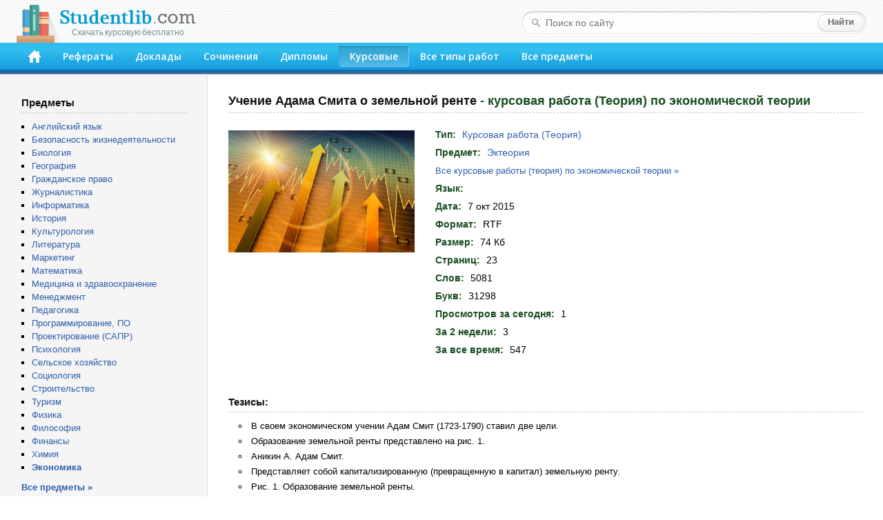

--- FILE ---
content_type: text/html; charset=windows-1251
request_url: https://studentlib.com/kursovaya_rabota_teoriya-270979-uchenie_adama_smita_o_zemelnoy_rente.html
body_size: 25618
content:
<!DOCTYPE html PUBLIC "-//W3C//DTD XHTML 1.0 Strict//EN" "http://www.w3.org/TR/xhtml1/DTD/xhtml1-strict.dtd">
<html xmlns="http://www.w3.org/1999/xhtml">
<head>
<title>Курсовая работа (Теория) на тему "Учение Адама Смита о земельной ренте" скачать бесплатно</title>
<meta http-equiv="content-type" content="text/html; charset=windows-1251" />
<meta name="description" content="Курсовая работа (Теория) по экономической теории на тему: Учение Адама Смита о земельной ренте" />
<link href="/css/default.css" rel="stylesheet" type="text/css" />
<link href="/css/button.css" rel="stylesheet" type="text/css" />
<link href='//fonts.googleapis.com/css?family=Open+Sans:600&subset=latin,cyrillic' rel='stylesheet' type='text/css' />
<link rel="icon" href="/favicon.png" />

<script async src="https://yandex.ru/ads/system/header-bidding.js"></script>
<script>
const dcJs = document.createElement('script'); 
dcJs.src = "https://ads.digitalcaramel.com/js/studentlib.com.js?ts="+new Date().getTime();
dcJs.async = true;
document.head.appendChild(dcJs);
</script>
<script>window.yaContextCb = window.yaContextCb || [] </script> 
<script async src="https://yandex.ru/ads/system/context.js"></script>

<link href="/css/jquery.rating.css" rel="stylesheet"></head>
<body>

<!--LiveInternet counter--><script type="text/javascript"><!--
new Image().src = "//counter.yadro.ru/hit?r"+
escape(document.referrer)+((typeof(screen)=="undefined")?"":
";s"+screen.width+"*"+screen.height+"*"+(screen.colorDepth?
screen.colorDepth:screen.pixelDepth))+";u"+escape(document.URL)+
";"+Math.random();//--></script><!--/LiveInternet-->

	<div id="header">
		<div class="logo">
			<a href="/"><img src="/img/logo.png"><div class="logo_sm">Скачать курсовую бесплатно</div></a>
		</div>
		<form class="search-form" action="/search">
			<fieldset>
				<input type="text" name="q" placeholder="Поиск по сайту" value=""/>
				<input type="submit" value="Найти" />
			</fieldset>
		</form>
		<div class="header-block">
			<ul id="menu">
			<li><a href="/" accesskey="1" title="Главная"><img src="/img/home.png" width="18" height="18"></a></li>
<li><a href="https://studentlib.com/vse_referaty.html" accesskey="2">Рефераты</a></li>
<li><a href="https://studentlib.com/vse_doklady.html" accesskey="3">Доклады</a></li>
<li><a href="https://studentlib.com/vse_sochineniya.html" accesskey="4">Сочинения</a></li>
<li><a href="https://studentlib.com/vse_diplomy.html" accesskey="5">Дипломы</a></li>
<li class="active"><a href="https://studentlib.com/vse_kursovye_raboty_teoriya.html" accesskey="6">Курсовые</a></li>
<li><a href="https://studentlib.com/tipy_rabot.html" accesskey="7">Все типы работ</a></li>
<li><a href="https://studentlib.com/predmety.html" accesskey="8">Все предметы</a></li>
			</ul>
		</div>
	</div>

	<div class="colmask content">
		<div class="colright">
			<div class="col1wrap">
				<div id="pageContent"><h1>
    Учение Адама Смита о земельной ренте<span> - курсовая работа (Теория) по экономической теории</span></h1>

<div class="workPage">
    <table class="workInfo">
        <tr>
            <td class="cover">
                <img src="/img/predmet/ekteoriya/1.jpg">
            </td>
            <td class="info">
                <ul>
                    <li><span>Тип:</span> <strong><a href="https://studentlib.com/vse_kursovye_raboty_teoriya.html">Курсовая работа (Теория)</a></strong></li>
                    <li><span>Предмет:</span> <strong><a href="https://studentlib.com/predmet/ekteoriya.html" title="Все работы по экономической теории">Эктеория</a></strong></li>
                    <li class="font13">
                        <a href="https://studentlib.com/kursovye_raboty_teoriya-po-ekonomicheskoy_teorii.html">Все курсовые работы (теория) по экономической теории »</a>                    </li>
                    <li><span>Язык:</span> <strong></strong></li>

                    
                    
                    <li><span>Дата:</span> <strong>7 окт 2015</strong></li>
                    <li><span>Формат:</span> <strong>RTF</strong></li>
                    <li><span>Размер:</span> <strong>74 Кб</strong></li>

                                            <li><span>Страниц:</span> <strong>23</strong></li>
                    
                                            <li><span>Слов:</span> <strong>5081</strong></li>
                    
                                            <li><span>Букв:</span> <strong>31298</strong></li>
                    
                    <li><span>Просмотров за сегодня:</span> <strong>1</strong></li>
                    <li><span>За 2 недели:</span> <strong>3</strong></li>
                    <li><span>За все время:</span> <strong>547</strong></li>

                </ul>
            </td>
        </tr>
    </table>

<p>&nbsp;</p><nobr>
<div id="adfox_166314253620393570"></div>
<script>
    window.yaContextCb.push(()=>{
        Ya.adfoxCode.createAdaptive({
            ownerId: 260971,
            containerId: 'adfox_166314253620393570',
            params: {
                p1: 'cvter',
                p2: 'gxms'
            }
        }, ['desktop'], {
            tabletWidth: 830,
            phoneWidth: 480,
            isAutoReloads: false
        })
    })
</script>
<script>
setInterval(function(){            
window.Ya.adfoxCode.reload('adfox_166314253620393570', {onlyIfWasVisible: true})
}, 30000);
</script>

<div id="adfox_166314253780714745"></div>
<script>
    window.yaContextCb.push(()=>{
        Ya.adfoxCode.createAdaptive({
            ownerId: 260971,
            containerId: 'adfox_166314253780714745',
            params: {
                p1: 'cvtem',
                p2: 'hbev'
            }
        }, ['tablet', 'phone'], {
            tabletWidth: 830,
            phoneWidth: 480,
            isAutoReloads: false
        })
    })
</script>
<script>
setInterval(function(){            
window.Ya.adfoxCode.reload('adfox_166314253780714745', {onlyIfWasVisible: true})
}, 30000);
</script></nobr>

            <h2>Тезисы:</h2>
        <ul class="niceUl theses"><li>В своем экономическом учении Адам Смит (1723-1790) ставил две цели.</li><li>Образование земельной ренты представлено на рис. 1.</li><li>Аникин А. Адам Смит.</li><li>Представляет собой капитализированную (превращенную в капитал) земельную ренту.</li><li>Рис. 1. Образование земельной ренты.</li><li>Смит экономист рента доход.</li><li>По поводу ее использования складываются так называемые земельные или аграрные отношения.</li><li>Этот доход принимает форму ренты.</li><li>Уже в тот период у Смита формируются основные идеи экономического либерализма.</li><li>Смит воспринял идеи последних, приложив их к сфере экономической деятельности.</li>        </ul>
        <hr class="line">
    
    <div class="buttons"><a class="btn btn-big" href="https://studentlib.com/chitat/kursovaya_rabota_teoriya-270979-uchenie_adama_smita_o_zemelnoy_rente.html" title="Ознакомиться с работой онлайн">Читать онлайн</a><a class="btn btn-big" href="https://studentlib.com/skachat/kursovaya_rabota_teoriya-270979-uchenie_adama_smita_o_zemelnoy_rente.zip">Скачать курсовую работу (теория)</a>    </div>

    <div class="workRating"><div id="w0" class="ratingDiv"><input type="hidden" name="workId" value="270979"><input type="hidden" name="rating" value="0"><input type="hidden" name="votes" value="0"></div>    </div>

<p>&nbsp;</p>

<div id="adfox_166314253398945209"></div>
<script>
    window.yaContextCb.push(()=>{
        Ya.adfoxCode.createAdaptive({
            ownerId: 260971,
            containerId: 'adfox_166314253398945209',
            params: {
                p1: 'cvteq',
                p2: 'haba'
            }
        }, ['desktop'], {
            tabletWidth: 830,
            phoneWidth: 480,
            isAutoReloads: false
        })
    })
</script>
<script>
setInterval(function(){            
window.Ya.adfoxCode.reload('adfox_166314253398945209', {onlyIfWasVisible: true})
}, 30000);
</script>

<div id="adfox_166314254073422364"></div>
<script>
    window.yaContextCb.push(()=>{
        Ya.adfoxCode.createAdaptive({
            ownerId: 260971,
            containerId: 'adfox_166314254073422364',
            params: {
                p1: 'cvtep',
                p2: 'hbev'
            }
        }, ['tablet', 'phone'], {
            tabletWidth: 830,
            phoneWidth: 480,
            isAutoReloads: false
        })
    })
</script>
<script>
setInterval(function(){            
window.Ya.adfoxCode.reload('adfox_166314254073422364', {onlyIfWasVisible: true})
}, 30000);
</script><p>&nbsp;</p>

            <h2>Похожие работы:</h2>
        <div class="workList">



    <ul class="works">
        <li>
            <a class="workTitle" href="https://studentlib.com/raznoe-263931-trudovoe_uchenie_adama_smita.html">Трудовое учение Адама Смита</a>
            <p><a href="https://studentlib.com/raznie_raboty-po-finansam.html">Разное по финансам</a></p>
            <p>4 Кб / 17 ноя 2019</p>
            <div class="rating">
                <div><div id="w1" class="ratingDiv"><input type="hidden" name="workId"><input type="hidden" name="rating" value="0"><input type="hidden" name="votes" value="0"></div></div>
            </div>
        </li>
        <li>
            <a class="workTitle" href="https://studentlib.com/doklad-263932-trudovoe_uchenie_adama_smita.html">Трудовое учение Адама Смита.</a>
            <p><a href="https://studentlib.com/doklady-po-prochim_predmetam.html">Доклад по прочим предметам</a></p>
            <p>5 Кб / 2 стр / 474 слов / 3522 букв / 2 июн 2000</p>
            <div class="rating">
                <div><div id="w2" class="ratingDiv"><input type="hidden" name="workId"><input type="hidden" name="rating" value="0"><input type="hidden" name="votes" value="0"></div></div>
            </div>
        </li>
        <li>
            <a class="workTitle" href="https://studentlib.com/referat-270978-chenie_dama_mita.html">Учение Адама Смита</a>
            <p><a href="https://studentlib.com/referaty-po-ekonomicheskoy_teorii.html">Реферат по экономической теории</a></p>
            <p>28 Кб / 16 стр / 3383 слов / 22837 букв / 10 авг 2008</p>
            <div class="rating">
                <div><div id="w3" class="ratingDiv"><input type="hidden" name="workId"><input type="hidden" name="rating" value="5"><input type="hidden" name="votes" value="1"></div></div>
            </div>
        </li>
        <li>
            <a class="workTitle" href="https://studentlib.com/referat-292775-ekonomicheskaya_nauka_do_adama_smita.html">Экономическая наука до Адама Смита</a>
            <p><a href="https://studentlib.com/referaty-po-istorii_ekonomiki_ekonomicheskih_ucheniy.html">Реферат по истории экономики, экономических учений</a></p>
            <p>15 Кб / 13 стр / 3606 слов / 24662 букв / 19 сен 2011</p>
            <div class="rating">
                <div><div id="w4" class="ratingDiv"><input type="hidden" name="workId"><input type="hidden" name="rating" value="0"><input type="hidden" name="votes" value="0"></div></div>
            </div>
        </li>
        <li>
            <a class="workTitle" href="https://studentlib.com/referat-293687-ekonomicheskie_ucheniya_adama_smita_i_davida_rikardo.html">Экономические учения Адама Смита и Давида Рикардо</a>
            <p><a href="https://studentlib.com/referaty-po-ekonomicheskoy_teorii.html">Реферат по экономической теории</a></p>
            <p>13 Кб / 18 стр / 2731 слов / 19679 букв / 13 мар 2014</p>
            <div class="rating">
                <div><div id="w5" class="ratingDiv"><input type="hidden" name="workId"><input type="hidden" name="rating" value="4,5"><input type="hidden" name="votes" value="2"></div></div>
            </div>
        </li>
        <li>
            <a class="workTitle" href="https://studentlib.com/raznoe-15961-analiz_teorii_zarabotnoy_platy_adama_smita.html">Анализ теории заработной платы Адама Смита</a>
            <p><a href="https://studentlib.com/raznie_raboty-po-finansam.html">Разное по финансам</a></p>
            <p>72 Кб / 11 стр / 2877 слов / 18241 букв / 18 апр 2001</p>
            <div class="rating">
                <div><div id="w6" class="ratingDiv"><input type="hidden" name="workId"><input type="hidden" name="rating" value="0"><input type="hidden" name="votes" value="0"></div></div>
            </div>
        </li>
        <li>
            <a class="workTitle" href="https://studentlib.com/referat-19031-angliyskie_universitety_hush_veka_v_trudah_adama_smita.html">Английские университеты ХУШ века в трудах Адама Смита</a>
            <p><a href="https://studentlib.com/referaty-po-kulturologii.html">Реферат по культурологии</a></p>
            <p>16 Кб / 6 стр / 2919 слов / 18193 букв / 29 ноя 2005</p>
            <div class="rating">
                <div><div id="w7" class="ratingDiv"><input type="hidden" name="workId"><input type="hidden" name="rating" value="0"><input type="hidden" name="votes" value="0"></div></div>
            </div>
        </li>
        <li>
            <a class="workTitle" href="https://studentlib.com/referat-91313-konspekt_iz_adama_smita.html">Конспект из Адама Смита</a>
            <p><a href="https://studentlib.com/referaty-po-ekonomicheskoy_teorii.html">Реферат по экономической теории</a></p>
            <p>11 Кб / 5 стр / 2382 слов / 15383 букв / 23 янв 2017</p>
            <div class="rating">
                <div><div id="w8" class="ratingDiv"><input type="hidden" name="workId"><input type="hidden" name="rating" value="0"><input type="hidden" name="votes" value="0"></div></div>
            </div>
        </li>
        <li>
            <a class="workTitle" href="https://studentlib.com/referat-147130-osobennosti_metoda_adama_smita.html">Особенности метода Адама Смита</a>
            <p><a href="https://studentlib.com/referaty-po-ekonomicheskoy_teorii.html">Реферат по экономической теории</a></p>
            <p>13 Кб / 13 стр / 2626 слов / 17927 букв / 22 сен 2020</p>
            <div class="rating">
                <div><div id="w9" class="ratingDiv"><input type="hidden" name="workId"><input type="hidden" name="rating" value="0"><input type="hidden" name="votes" value="0"></div></div>
            </div>
        </li>
        <li>
            <a class="workTitle" href="https://studentlib.com/kursovaya_rabota_teoriya-165409-politekonomiya_adama_smita.html">Политэкономия Адама Смита</a>
            <p><a href="https://studentlib.com/kursovye_raboty_teoriya-po-ekonomicheskoy_teorii.html">Курсовая работа (Теория) по экономической теории</a></p>
            <p>22 Кб / 29 стр / 5140 слов / 35586 букв / 5 ноя 2015</p>
            <div class="rating">
                <div><div id="w10" class="ratingDiv"><input type="hidden" name="workId"><input type="hidden" name="rating" value="0"><input type="hidden" name="votes" value="0"></div></div>
            </div>
        </li>    </ul>

    <div class="bottomButtons"><a class="btn" href="https://studentlib.com/search?like=270979">Еще похожие работы</a>     </div>


</div>
</div>
</div>
			</div>
			<div id="leftCol">
				<p class="blockTitle">Предметы</p>
				<ul class="bot10">
										<li><a href="https://studentlib.com/predmet/angliyskiy_yazyk.html">Английский язык</a></li>
<li><a href="https://studentlib.com/predmet/bezopasnost_zhiznedeyatelnosti.html">Безопасность жизнедеятельности</a></li>
<li><a href="https://studentlib.com/predmet/biologiya.html">Биология</a></li>
<li><a href="https://studentlib.com/predmet/geografiya_ekonomicheskaya_geografiya.html">География</a></li>
<li><a href="https://studentlib.com/predmet/grazhdanskoe_pravo.html">Гражданское право</a></li>
<li><a href="https://studentlib.com/predmet/zhurnalistika.html">Журналистика</a></li>
<li><a href="https://studentlib.com/predmet/informatika_telekommunikacii.html">Информатика</a></li>
<li><a href="https://studentlib.com/predmet/istoriya.html">История</a></li>
<li><a href="https://studentlib.com/predmet/kulturologiya.html">Культурология</a></li>
<li><a href="https://studentlib.com/predmet/literatura.html">Литература</a></li>
<li><a href="https://studentlib.com/predmet/marketing.html">Маркетинг</a></li>
<li><a href="https://studentlib.com/predmet/matematika.html">Математика</a></li>
<li><a href="https://studentlib.com/predmet/medicina_fizkultura_zdravoohranenie.html">Медицина и здравоохранение</a></li>
<li><a href="https://studentlib.com/predmet/menedzhment.html">Менеджмент</a></li>
<li><a href="https://studentlib.com/predmet/pedagogika.html">Педагогика</a></li>
<li><a href="https://studentlib.com/predmet/programmnoe_obespechenie_programmirovanie.html">Программирование, ПО</a></li>
<li><a href="https://studentlib.com/predmet/proektirovanie_sapr.html">Проектирование (САПР)</a></li>
<li><a href="https://studentlib.com/predmet/psihologiya.html">Психология</a></li>
<li><a href="https://studentlib.com/predmet/selskoe_hozyaystvo.html">Сельское хозяйство</a></li>
<li><a href="https://studentlib.com/predmet/sociologiya.html">Социология</a></li>
<li><a href="https://studentlib.com/predmet/stroitelstvo.html">Строительство</a></li>
<li><a href="https://studentlib.com/predmet/turizm.html">Туризм</a></li>
<li><a href="https://studentlib.com/predmet/fizika.html">Физика</a></li>
<li><a href="https://studentlib.com/predmet/filosofiya.html">Философия</a></li>
<li><a href="https://studentlib.com/predmet/finansy_dengi_kredit.html">Финансы</a></li>
<li><a href="https://studentlib.com/predmet/himiya.html">Химия</a></li>
<li><a href="https://studentlib.com/predmet/ekteoriya.html"><strong>Экономика</strong></a></li>
				</ul>
				<a href="https://studentlib.com/predmety.html" class="bold">Все предметы »</a>

<p>&nbsp;</p>
				
				<div id="adfox_16631425316894679"></div>
<script>
    window.yaContextCb.push(()=>{
        Ya.adfoxCode.createAdaptive({
            ownerId: 260971,
            containerId: 'adfox_16631425316894679',
            params: {
                p1: 'cvtel',
                p2: 'gxmo'
            }
        }, ['desktop'], {
            tabletWidth: 830,
            phoneWidth: 480,
            isAutoReloads: false
        })
    })
</script>
<script>
setInterval(function(){            
window.Ya.adfoxCode.reload('adfox_16631425316894679', {onlyIfWasVisible: true})
}, 30000);
</script>

<p>&nbsp;</p>

				    <p class="blockTitle">Актуальные курсовые работы (теория) по экономической теории</p>
    <ul class="topListUl">            <li><a href="https://studentlib.com/kursovaya_rabota_teoriya-283331-harakteristika_deyatelnosti_vagonnogo_remontnogo_depo_inskaya.html">Характеристика деятельности вагонного ремонтного депо Инская</a>                <div class="info">
                    <span>318 Кб, 29 стр                    </span>
                    <div class="hits animatedHits" title="Число просмотров за 2 недели">
                        <img src="/img/eye-close-up.png">
                        <span class="counter">16</span>
                    </div>
                </div>
            </li>
                        <li><a href="https://studentlib.com/kursovaya_rabota_teoriya-71966-innovacionnaya_ekonomika_suschnost_i_osnovnye_formy_razvitiya.html">Инновационная экономика: сущность и основные формы развития</a>                <div class="info">
                    <span>703 Кб, 49 стр                    </span>
                    <div class="hits animatedHits" title="Число просмотров за 2 недели">
                        <img src="/img/eye-close-up.png">
                        <span class="counter">16</span>
                    </div>
                </div>
            </li>
                        <li><a href="https://studentlib.com/kursovaya_rabota_teoriya-142292-osnovnye_napravleniya_statisticheskogo_analiza_zhilischno_kommunalnogo_hozyaystva.html">Основные направления статистического анализа жилищно-коммунального хозяйства</a>                <div class="info">
                    <span>33 Кб, 40 стр                    </span>
                    <div class="hits animatedHits" title="Число просмотров за 2 недели">
                        <img src="/img/eye-close-up.png">
                        <span class="counter">15</span>
                    </div>
                </div>
            </li>
                        <li><a href="https://studentlib.com/kursovaya_rabota_teoriya-245373-statisticheskoe_izuchenie_rynka_nedvizhimosti_v_regione.html">Статистическое изучение рынка недвижимости в регионе</a>                <div class="info">
                    <span>39 Кб, 31 стр                    </span>
                    <div class="hits animatedHits" title="Число просмотров за 2 недели">
                        <img src="/img/eye-close-up.png">
                        <span class="counter">14</span>
                    </div>
                </div>
            </li>
                        <li><a href="https://studentlib.com/kursovaya_rabota_teoriya-210010-raschet_sebestoimosti_dobychi_odnoy_tonny_uglya.html">Расчет себестоимости добычи одной тонны угля</a>                <div class="info">
                    <span>14 Кб, 22 стр                    </span>
                    <div class="hits animatedHits" title="Число просмотров за 2 недели">
                        <img src="/img/eye-close-up.png">
                        <span class="counter">14</span>
                    </div>
                </div>
            </li>
                        <li><a href="https://studentlib.com/kursovaya_rabota_teoriya-150463-osobennosti_tendencii_i_puti_povysheniya_effektivnosti_gosudarstvennoy_formy_sobstvennosti.html">Особенности, тенденции и пути повышения эффективности государственной формы собственности</a>                <div class="info">
                    <span>19 Кб, 31 стр                    </span>
                    <div class="hits animatedHits" title="Число просмотров за 2 недели">
                        <img src="/img/eye-close-up.png">
                        <span class="counter">14</span>
                    </div>
                </div>
            </li>
                        <li><a href="https://studentlib.com/kursovaya_rabota_teoriya-280760-formirovanie_raspredelenie_i_ispolzovanie_pribyli_na_predpriyatii.html">Формирование, распределение и использование прибыли на предприятии</a>                <div class="info">
                    <span>16 Кб, 25 стр                    </span>
                    <div class="hits animatedHits" title="Число просмотров за 2 недели">
                        <img src="/img/eye-close-up.png">
                        <span class="counter">13</span>
                    </div>
                </div>
            </li>
                        <li><a href="https://studentlib.com/kursovaya_rabota_teoriya-160712-planirovanie_deyatelnosti_predpriyatiya.html">Планирование деятельности предприятия</a>                <div class="info">
                    <span>26 Кб, 32 стр                    </span>
                    <div class="hits animatedHits" title="Число просмотров за 2 недели">
                        <img src="/img/eye-close-up.png">
                        <span class="counter">13</span>
                    </div>
                </div>
            </li>
                        <li><a href="https://studentlib.com/kursovaya_rabota_teoriya-128030-oborotnye_sredstva_ih_rol_sostav_i_struktura.html">Оборотные средства, их роль, состав и структура</a>                <div class="info">
                    <span>113 Кб, 29 стр                    </span>
                    <div class="hits animatedHits" title="Число просмотров за 2 недели">
                        <img src="/img/eye-close-up.png">
                        <span class="counter">13</span>
                    </div>
                </div>
            </li>
                        <li><a href="https://studentlib.com/kursovaya_rabota_teoriya-95565-kreditovanie_kapitalnyh_vlozheniy.html">Кредитование капитальных вложений</a>                <div class="info">
                    <span>40 Кб, 52 стр                    </span>
                    <div class="hits animatedHits" title="Число просмотров за 2 недели">
                        <img src="/img/eye-close-up.png">
                        <span class="counter">13</span>
                    </div>
                </div>
            </li>
                    <li class="showMore"><a href="https://studentlib.com/kursovye_raboty_teoriya-po-ekonomicheskoy_teorii/po-populyarnosti-r.html">Показать еще »</a></li>
    </ul>
    			</div>
		</div>
	</div>
	<br style="clear:both">

	<div id="footer">
		<p>Электронная библиотека студента StudentLib.com &copy; 2016-2026</p>
					<p class="pageDesc">На этой странице Вы можете <i>скачать бесплатно курсовую работу (теория) по экономической теории</i> на тему «<i>Учение Адама Смита о земельной ренте</i>»</p>
				<p>
			<a href="https://studentlib.com/faq.html#contact">Авторам и правообладателям</a> |
			<a href="https://studentlib.com/faq.html">Ответы на вопросы (FAQ)</a>
		</p>
	</div>
	
	<div id="adfox_168120862188671033"></div>
<script>
    window.yaContextCb.push(()=>{
        Ya.adfoxCode.create({
            ownerId: 260971,
            containerId: 'adfox_168120862188671033',
            params: {
                p1: 'cxwzy',
                p2: 'hgzv'
            }
        })
    })
</script>

<script src="/assets/6b830456/jquery.min.js"></script>
<script src="/js/jquery.rating.js"></script>
<script src="/js/common.js"></script></body>
</html>
